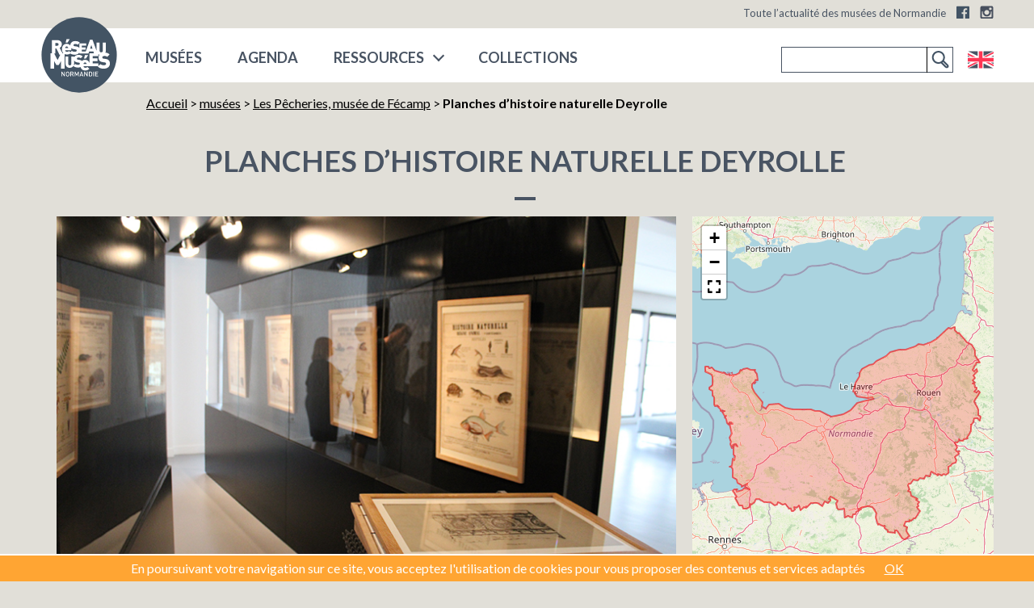

--- FILE ---
content_type: text/html; charset=utf-8
request_url: https://www.musees-normandie.fr/evenement/tunnel-des-dessins-les-planches-d-histoire-naturelle-deyrolle
body_size: 10059
content:
<!DOCTYPE html>
<!--[if lt IE 7 ]> <html dir="ltr" lang="fr" xmlns="http://www.w3.org/1999/xhtml" xml:lang="fr" class="ltr fr no-js ie ie6"> <![endif]-->
<!--[if IE 7 ]> <html dir="ltr" lang="fr" xmlns="http://www.w3.org/1999/xhtml" xml:lang="fr" class="ltr fr no-js ie ie7"> <![endif]-->
<!--[if IE 8 ]> <html dir="ltr" lang="fr" xmlns="http://www.w3.org/1999/xhtml" xml:lang="fr" class="ltr fr no-js ie ie8"> <![endif]-->
<!--[if IE 9 ]> <html dir="ltr" lang="fr" xmlns="http://www.w3.org/1999/xhtml" xml:lang="fr" class="ltr fr no-js ie ie9"> <![endif]-->
<!--[if (gt IE 9)|!(IE)]><!--> <html dir="ltr" lang="fr" xmlns="http://www.w3.org/1999/xhtml" xml:lang="fr" class="ltr fr no-js"> <!--<![endif]-->
<head><base href="https://www.musees-normandie.fr/">
<script type='text/javascript'>/*<![CDATA[*/(function(H){H.className=H.className.replace(/\bno-js\b/,'js')})(document.documentElement);/*]]>*/</script>
  <title>Planches d’histoire naturelle Deyrolle - Réseau des musées de Normandie</title>
<meta name="description" content="Exposition pr&#233;sent&#233;e du 5 septembre 2023 au 7 janvier 2024." />
<link rel="canonical" href="https://www.musees-normandie.fr/evenement/tunnel-des-dessins-les-planches-d-histoire-naturelle-deyrolle" />
  <!-- Google tag (gtag.js) - Google Analytics -->
<script async src="https://www.googletagmanager.com/gtag/js?id=G-Z59E1BVYFX"></script>
<script>
  window.dataLayer = window.dataLayer || [];
  function gtag(){dataLayer.push(arguments);}
  gtag('js', new Date());

  gtag('config', 'G-Z59E1BVYFX');
</script>
<meta http-equiv="Content-Type" content="text/html; charset=utf-8" />
<meta name="viewport" content="width=device-width, initial-scale=1" />
<meta http-equiv="X-UA-Compatible" content="IE=10">
<link rel="alternate" type="application/rss+xml" title="Syndiquer tout le site" href="spip.php?page=backend" />
<link rel='stylesheet' href='local/cache-css/d430da25b442a05d156a2058ea16ba35.css?1765270753' type='text/css' />
<script>
var mediabox_settings={"auto_detect":true,"ns":"box","tt_img":true,"sel_g":"#documents_portfolio a[type='image\/jpeg'],#documents_portfolio a[type='image\/png'],#documents_portfolio a[type='image\/gif']","sel_c":".mediabox","str_ssStart":"Diaporama","str_ssStop":"Arr\u00eater","str_cur":"{current}\/{total}","str_prev":"Pr\u00e9c\u00e9dent","str_next":"Suivant","str_close":"Fermer","str_loading":"Chargement\u2026","str_petc":"Taper \u2019Echap\u2019 pour fermer","str_dialTitDef":"Boite de dialogue","str_dialTitMed":"Affichage d\u2019un media","splash_url":"","lity":{"skin":"_simple-dark","maxWidth":"90%","maxHeight":"90%","minWidth":"400px","minHeight":"","slideshow_speed":"2500","opacite":"0.9","defaultCaptionState":"expanded"}};
</script>
<!-- insert_head_css -->



<!-- Debut CS -->
<style type="text/css">
<!--/*--><![CDATA[/*><!--*/
/* Pour info : enveloppe_mails = -1 */

/*]]>*/-->
</style>
<!-- Fin CS -->
<link rel='stylesheet' href='https://fonts.googleapis.com/css?family=Lato:400,300,700,900' type='text/css'>
<script type='text/javascript' src='local/cache-js/560e1d64678dd1bd5064af0d960a0ce2.js?1765270753'></script>










<!-- insert_head -->



<!-- Debut CS -->
<script type="text/javascript"><!--
var cs_prive=window.location.pathname.match(/\/ecrire\/$/)!=null;
jQuery.fn.cs_todo=function(){return this.not('.cs_done').addClass('cs_done');};
var cs_init = function() {
	/* optimisation : 'IF(1)' */ if(!cs_prive) jQuery("a.spip_out,a.spip_url,a.spip_glossaire",this).attr("target", "_blank"); 
}
if(typeof onAjaxLoad=='function') onAjaxLoad(cs_init);
if(window.jQuery) {
var cs_sel_jQuery='';
var cs_CookiePlugin="prive/javascript/js.cookie.js";
jQuery(document).ready(function(){
	cs_init.apply(document);
});
}
// --></script>

<!-- Fin CS -->















<!--
<script src="squelettes/js/modal-box/jquery.bpopup.min.js" type="text/javascript"></script> -->
<script id="mcjs">!function(c,h,i,m,p){m=c.createElement(h),p=c.getElementsByTagName(h)[0],m.async=1,m.src=i,p.parentNode.insertBefore(m,p)}(document,"script","https://chimpstatic.com/mcjs-connected/js/users/07ed5ac5193af6d80763502aa/14c8d0c992a69165ee835304d.js");</script>
<link rel="icon" type="image/x-icon" href="favicon.ico" />
<link rel="shortcut icon" type="image/x-icon" href="favicon.ico" />
<meta name="application-name" content="Réseau des musées normands"/>
<link rel="apple-touch-icon" sizes="180x180" href="/apple-touch-icon.png">
<link rel="icon" type="image/png" sizes="32x32" href="/favicon-32x32.png">
<link rel="icon" type="image/png" sizes="16x16" href="/favicon-16x16.png">
<link rel="manifest" href="/site.webmanifest">
<link rel="mask-icon" href="/safari-pinned-tab.svg" color="#3a546c">
<meta name="msapplication-TileColor" content="#3a546c">
<meta name="theme-color" content="#3a546c">
<meta property="fb:admins" content="100000885487593">
<script type="application/ld+json">
		{
		   "@context": "https://schema.org",
		   "@type": "WebSite",
		   "url": "https://www.musees-normandie.fr",
		   "potentialAction": {
			 "@type": "SearchAction",
			 "target": "https://www.musees-normandie.fr/spip.php?page=recherche&recherche={search_term}#bl=google-searchbox-sitelinks",
			 "query-input": "required name=search_term"
		   }
		}
	</script>
<script type="application/ld+json">
    {
        "@context" : "https://schema.org",
        "@type" : "Organization",
        "name" : "Réseau des musées normands",
        "url" : "https://www.musees-normandie.fr/",
		"logo": "https://www.musees-normandie.fr/IMG/logo/siteon0.png?1729075139",
        "sameAs" : [
            "https://www.facebook.com/ReseauDesMuseesDeNormandie/",
            "https://twitter.com/reseaudesmusees"            
        ]
    }
    </script>
<meta property="fb:app_id" content="787736481673606"/>
<meta property="og:site_name" content="Réseau des musées de Normandie"/>
<meta property="og:type" content="article" />
<meta property="og:image" content="https://www.musees-normandie.fr/local/cache-gd2/de/7b8658bfb8d75a05e7d81d897f058c.jpg?1729156553" />
<meta property="og:image:width" content="780" />
<meta property="og:image:height" content="390" />
<meta property="og:locale" content="fr_FR" />
<meta property="og:title" content="Planches d&#039;histoire naturelle Deyrolle" />
<meta property="og:description" content="Exposition pr&#233;sent&#233;e du 5 septembre 2023 au 7 janvier 2024." />
<meta property="og:url" content="https://www.musees-normandie.fr/evenement/tunnel-des-dessins-les-planches-d-histoire-naturelle-deyrolle" />
<link rel="alternate" type="application/rss+xml" title="Syndiquer cette rubrique" href="spip.php?page=backend&amp;id_rubrique=105" />

<!--seo_insere--></head>

<body class="pas_surlignable page_musee template_fiche">
<div class="page">
        
     <div class="top">
        <header class="header" id="header">
            <div class="surheader full_content">
    <p id="slogan">Toute l&#8217;actualité des musées de Normandie</p>
    <!-- sociaux -->
	<div class="sociaux">
		<ul class="sociaux-list">
			 
			<li><a href="https://www.facebook.com/ReseauDesMuseesDeNormandie/" class="facebook external" target="_blank"><span class="name">Facebook</span></a></li> 
		<li><a href="https://www.instagram.com/reseau_musees_normandie" class="instagram external" target="_blank"><span class="name">Instagram</span></a></li>
		</ul>
	</div>
	<!-- #sociaux -->
</div>           <div class="header_container">
    <div class="header_content full_content grid grid--middle grid--flush grid--portable--rev">
        <div class="grid__cell 7/12">
            
            
            <strong class="h1 spip_logo_site grid--auto"><a rel="start home" href="https://www.musees-normandie.fr/" title="Accueil - Réseau des musées de Normandie">
                <svg class="spip_logo spip_logos" xmlns="https://www.w3.org/2000/svg" viewBox="0 0 242.09 241.72"><defs><style>.cls-1{fill:#435464;}.cls-2{fill:#fff;}</style></defs><title>Réseau des musées de Normandie</title><circle class="cls-1" cx="121.05" cy="120.86" r="117.5"/><polygon class="cls-2" points="91.88 71.45 81.73 71.45 78.77 82.32 84.75 82.32 91.88 71.45"/><polygon class="cls-2" points="149.22 121.33 139.1 121.33 136.14 132.17 142.11 132.17 149.22 121.33"/><path class="cls-2" d="M213.3,137.44c-2.07-2.08-5.26-3.47-9.69-4.09l-6-.83a5.59,5.59,0,0,1-3.39-1.45,3.28,3.28,0,0,1-1-2.29c0-2.14,1.73-4.57,6-4.57,2.14,0,6.23-.21,9.35,2.91l7.61-7.62c-3.53-3.53-7.85-5.25-13.3-5.73a13.69,13.69,0,0,0,1.44-6.24V82.73H195v24.58c0,3.54-2,5.58-5.15,5.58s-5.05-2-5.05-5.58V82.73h-9.39v24.8c0,.33,0,.64,0,1L162.83,73.88h-8.07l-13.08,36h-12.3v-5.53h11.7V97.4h-11.7V92.13h13.69V85.22H121.64V99.5a9.3,9.3,0,0,0-1.27-1.6c-1.77-1.76-4.47-2.94-8.23-3.47l-5.06-.7a4.72,4.72,0,0,1-2.88-1.24,2.74,2.74,0,0,1-.82-1.94c0-1.82,1.47-3.88,5.05-3.88,1.83,0,5.29-.18,7.94,2.47l6.47-6.47c-3.59-3.58-8.12-5-14.11-5-9.53,0-15.29,5.58-15.29,13.22,0,.24,0,.45,0,.68C91,88.36,87.16,86.31,82,86.31c-8.52,0-14.56,6-14.56,16.62,0,6.41,1.74,10.41,4.3,12.89H69L60.19,99A12,12,0,0,0,67,88.11c0-6.88-5-13.46-14.28-13.46H36.15v41.17H31.39v47.64H43.1V140.64l6.76,11.78h7.49l6.76-11.78v22.82H75.82V118.37a19.78,19.78,0,0,0,7.12,1.17c4.7,0,7.72-1.11,10.4-3.16,3.87,3,8.49,3.86,14,3.86,6.16,0,11.59-2.28,14.32-6.55v3.06h21.43v-.31h7.15l2.09-6.33H165.4l1.78,5.71H153.37v30.91c-1.61-6.15-6.43-10.58-14-10.58a13.93,13.93,0,0,0-9.62,3.49s0-.07-.07-.1c-1.64-1.64-4.16-2.73-7.66-3.22l-4.69-.66a4.3,4.3,0,0,1-2.68-1.15,2.57,2.57,0,0,1-.77-1.8c0-1.7,1.37-3.61,4.7-3.61,1.69,0,4.92-.16,7.38,2.3l6-6c-3.33-3.33-7.54-4.64-13.11-4.64-7.42,0-12.33,3.67-13.75,9v-4.1H96.48v22.66c0,3.27-1.88,5.15-4.75,5.15s-4.65-1.88-4.65-5.15V125.67H78.42v22.86c0,7.72,6,12.67,13.31,12.67a13.42,13.42,0,0,0,11.41-5.74c3.88,3.79,8.63,4.85,14.44,4.85a19.2,19.2,0,0,0,8-1.61c2,8.75,8.78,10.59,14.77,10.59s9.28-1.81,12.59-5.12l-5.9-5.91A8.07,8.07,0,0,1,140.3,161c-3.68,0-5.72-2.41-5.72-5.06h18.79v.1h27.09l-1.23,1.23c5,5.13,11.15,6.51,18.7,6.51,10.39,0,19-5.47,19-15.51C217,143.67,215.94,140,213.3,137.44ZM46.43,83.88h5.82a4.24,4.24,0,1,1,0,8.46H46.43Zm7.17,53L43.25,116.5h3.18V100.93H49.9l9.43,19.16h2.8ZM77.74,97a4.9,4.9,0,0,1,8.58,0,5.75,5.75,0,0,1,.55,2.54H77.2A5.74,5.74,0,0,1,77.74,97Zm29.64,14.07c-3.36,0-7.18-.77-9.35-2.94l-4.37,4.37-4-4a8.12,8.12,0,0,1-6.71,2.72c-3.69,0-5.74-2.42-5.74-5.08H96.66v-4.41a20.75,20.75,0,0,0-.14-2.25c1.88,1.84,4.62,3,8.21,3.54l5,.71a4.62,4.62,0,0,1,2.77,1.12,3.47,3.47,0,0,1,.82,2.47C113.37,109.72,111.43,111.07,107.38,111.07Zm47.85-9.69L159.06,90l3.59,11.36Zm-37.6,50.4c-3.12,0-6.67-.71-8.69-2.73l-5,5a12.77,12.77,0,0,0,1.21-5.53V136.67a9.08,9.08,0,0,0,2.22,4.18c1.74,1.81,4.37,3,7.81,3.44l4.7.66a4.38,4.38,0,0,1,2.57,1,3.27,3.27,0,0,1,.76,2.29C123.2,150.53,121.4,151.78,117.63,151.78Zm17-2.44a5.67,5.67,0,0,1,.54-2.53,4.89,4.89,0,0,1,8.55,0,5.55,5.55,0,0,1,.55,2.53ZM198,153c-3.95,0-8.45-.9-11-3.46l-6.29,6.29V147.2H163.25v-7h14.91v-8.81H163.25v-6.71H180.7v-6.21a14,14,0,0,0,3.61,1.91,15,15,0,0,0-2.72,8.87c0,4.22,1.11,7.55,3.39,9.9s5.54,3.74,9.91,4.36l6,.83a5.45,5.45,0,0,1,3.25,1.32,4.08,4.08,0,0,1,1,2.91C205.06,151.36,202.78,153,198,153Z"/><polygon class="cls-2" points="74.3 183.44 67.55 173.18 65.52 173.18 65.52 187.79 67.73 187.79 67.73 177.51 74.49 187.79 76.52 187.79 76.52 173.18 74.3 173.18 74.3 183.44"/><path class="cls-2" d="M85.05,173.05a5.26,5.26,0,0,0-3.84,1.56c-1.43,1.44-1.41,3.06-1.41,5.87s0,4.44,1.41,5.87a5.53,5.53,0,0,0,7.7,0c1.44-1.43,1.4-3,1.4-5.87s0-4.43-1.4-5.87A5.31,5.31,0,0,0,85.05,173.05Zm2.18,12a3.08,3.08,0,0,1-4.35,0c-.72-.78-.87-1.6-.87-4.54s.15-3.75.87-4.53a3.05,3.05,0,0,1,4.35,0c.71.78.86,1.6.86,4.53S87.94,184.24,87.23,185Z"/><path class="cls-2" d="M103.79,177.45a4.18,4.18,0,0,0-4.54-4.27H93.59v14.61H95.8v-6.16h2.77l3.08,6.16h2.59l-3.37-6.47A3.83,3.83,0,0,0,103.79,177.45Zm-8,2.29v-4.57h3.29a2.29,2.29,0,1,1,0,4.57Z"/><polygon class="cls-2" points="113.51 182.27 109.24 173.18 107.02 173.18 107.02 187.79 109.24 187.79 109.24 178.02 112.69 185.14 114.33 185.14 117.7 178.02 117.7 187.79 119.92 187.79 119.92 173.18 117.7 173.18 113.51 182.27"/><path class="cls-2" d="M127.32,173.18,122,187.79h2.36l1-2.94h5.76l1,2.94h2.36l-5.36-14.61ZM126,183l2.28-6.49,2.22,6.49Z"/><polygon class="cls-2" points="145.31 183.44 138.56 173.18 136.53 173.18 136.53 187.79 138.75 187.79 138.75 177.51 145.5 187.79 147.53 187.79 147.53 173.18 145.31 173.18 145.31 183.44"/><path class="cls-2" d="M160.25,174.55a5.25,5.25,0,0,0-3.78-1.37h-5.13v14.61h5.13a5.25,5.25,0,0,0,3.78-1.37c1.58-1.59,1.48-3.93,1.48-6S161.83,176.13,160.25,174.55Zm-1.52,10.26a3.13,3.13,0,0,1-2.48,1h-2.69V175.17h2.69a3.13,3.13,0,0,1,2.48,1c.76.84.78,2.22.78,4.23S159.49,184,158.73,184.81Z"/><rect class="cls-2" x="165" y="173.18" width="2.22" height="14.61"/><polygon class="cls-2" points="171.04 187.79 180.38 187.79 180.38 185.8 173.25 185.8 173.25 181.41 179.33 181.41 179.33 179.44 173.25 179.44 173.25 175.17 180.38 175.17 180.38 173.18 171.04 173.18 171.04 187.79"/></svg><span class="none">Réseau des musées de Normandie</span></a></strong>
                <div class="nav" id="nav">
    <ul class="main-nav">
        
            <li class="nav-item  first"><a href="musees-normandie/">musées</a></li>
            
            <li class="nav-item"><a href="-agenda-des-musees-normands-">Agenda</a></li>
            <li class="nav-item nav_ressources">
                <a href="/evenement/tunnel-des-dessins-les-planches-d-histoire-naturelle-deyrolle#" title="Ressources">Ressources</a>
                    
                    
                        <ul class="sousnav">
                            
                                <li class="nav-item  first"><a href="ressources/Editions/">Éditions</a></li>
                                
                                <li class="nav-item"><a href="ressources/Ressources-pedagogiques/">Ressources pédagogiques</a></li>
                                
                                <li class="nav-item"><a href="ressources/Expositions-itinerantes/">Expositions itinérantes</a></li>
                                
                        </ul>
                                     
            </li>
			<li class="nav-item last">
                <a href="https://collections.musees-normandie.fr/" title="Collections" target="_blank">
                    COLLECTIONS
                </a> 
			</li>
            
    </ul>    
</div>
    <div class="mobile-icon">   
            <div class="bar1"></div>
            <div class="bar2"></div>
            <div class="bar3"></div><!--☰-->
    </div>            
           </div> 
        <div class="grid__cell grid--right grid--portable--left 5/12" id="search">
        <div class="formulaire_spip formulaire_recherche" id="formulaire_recherche">
<form action="spip.php?page=recherche" method="get"><div>
	<input name="page" value="recherche" type="hidden"
>
	
	<label for="recherche">Rechercher :</label>
	<input type="search" class="search text" size="10" name="recherche" id="recherche" accesskey="4" autocapitalize="off" autocorrect="off" required/><input type="submit" class="submit" value="&gt;&gt;" title="Rechercher" />
</div></form>
</div>
        <ul class="lang-bandeau">
        
        
         <li>
        <a href="https://www.musees-normandie.fr/spip.php?action=converser&amp;redirect=/evenement/tunnel-des-dessins-les-planches-d-histoire-naturelle-deyrolle&amp;var_lang=en" title="Turn in english" rel="alternate" id="lang_en" class="lang">English</a></li>
    </ul>        </div>
    </div>
</div>        </header>
    </div>

    <div class="main grid full_content fiche_evenement">
		<div class="wrapper hfeed">
			<div class="content" id="content">
	
				<p class="arbo 11/12 grid__cell grid--right 12/12--portable"><a href="https://www.musees-normandie.fr/">Accueil</a> &gt; <a href="musees-normandie/">musées</a> &gt; <a href="musees-normandie/les-pecheries-musee-de-fecamp/">Les Pêcheries, musée de Fécamp</a> &gt; <strong class="on">Planches d’histoire naturelle Deyrolle</strong></p><!--.arbo-->    
				<H1 class="large_title 12/12 grid__cell">Planches d&#8217;histoire naturelle Deyrolle</H1>  

			   
				<div class="none vevent">
					 <a class="url" href="evenement/tunnel-des-dessins-les-planches-d-histoire-naturelle-deyrolle">evenement/tunnel-des-dessins-les-planches-d-histoire-naturelle-deyrolle</a>
					 <span class="summary">Planches d&#8217;histoire naturelle Deyrolle</span>: 
					 <time class="dtstart" datetime="2023-09-05T08:00:00Z">2023-09-05 10:00:00</time>-
					 <time class="dtend" datetime="2024-01-07T15:03:00Z">2024-01-07 16:03:00</time>,
					 at the <span class="location"></span>
					<div class="description"><p>Exposition présentée du 5 septembre 2023 au 7 janvier 2024.<i>300</i></p></div>
					
						<div class="geo">GEO: <span class="latitude">(49.761640870498354)</span>,<span class="longitude">0.36825656890869146</span></div>
					
				</div>

				<div style="display:flex; flex-wrap: wrap;">
					
					

					
							

								<div class="rslides_container 8/12--desk grid__cell 12/12">
									<ul id="diaporama" class="rslides">
										 <li><div class="diapo-bloc-info">
              
            

                
                
                                
                
                
                  
                
               
               
            

            
            
        </div>
  <img src="IMG/evenementon8142.jpg?1729074614"/></li>
									</ul>
								</div>
									<div class="map_musee grid__cell 4/12--desk 12/12">

								
									                

							
					

						<div id="map-fiche-event" style="height:100%;">
							<div id="map1" class="carte_gis" style="width:100%; height:490px;"></div>

<script type="text/javascript">
var map1;
var jQgisloader;
(function (){
	if (typeof jQuery.ajax == "undefined"){jQuery(init_gis);}else {init_gis();}
	function init_gis(){
		// Charger le javascript de GIS une seule fois si plusieurs carte
		if (typeof jQgisloader=="undefined"){
			jQgisloader = jQuery.ajax({url: 'local/cache-js/jsdyn-javascript_gis_js-57d62e28.js?1765270754', dataType: 'script', cache: true});
		}
		// et initialiser la carte (des que js GIS charge et des que DOM ready)
		jQgisloader.done(function(){
			jQuery(function(){
				map1 = new L.Map.Gis('map1',{
					mapId: '1',
					callback: (typeof(callback_map1) === "function") ? callback_map1 : false,
					center: [49.07746426313434,0.6097412109375],
					zoom: 7,
					scrollWheelZoom: true,
					zoomControl: true,
					fullscreenControl: true,
					scaleControl: true,
					overviewControl:false,
					gestureHandling:true,
					gestureHandlingOptions: {
						text: {
							touch: 'Utilisez deux doigts pour déplacer la carte',
							scroll: 'Vous pouvez zoomer sur la carte à l’aide de CTRL + Molette de défilement',
							scrollMac: 'Vous pouvez zoomer sur la carte à l’aide de ⌘ + Molette de défilement'
						}
					},
					layersControl: true,
					layersControlOptions: {
						collapsed: true
					},
					noControl: false,
					utiliser_bb: false,
					affiche_points: true,
					json_points:{
						url: 'https://www.musees-normandie.fr/spip.php?page=gis_json',
						limit: 1,
						env: {"id_rubrique":"105","id_evenement":"8142","objet":"evenements"},
						titre: "",
						description: "",
						icone: ""
					},
					tooltip: false,
					cluster: false,
					clusterOptions: {
						disableClusteringAtZoom: null,
						showCoverageOnHover: false,
						spiderfyOnMaxZoom: false,
						maxClusterRadius: 80,
						singleMarkerMode: false
					},
					pathStyles: null,
					autocenterandzoom: true,
					autocenter: false,
					openId: false,
					localize_visitor: false,
					localize_visitor_zoom: 7,
					centrer_fichier: true,
					kml: ["squelettes\/json\/normandie-high.kml"],
					gpx: false,
					geojson: false,
					topojson: false,
					options: []
				});
			});
		});
	}

})()
</script>
						</div> 
					</div>
				</div>				

					<div class="grid__cell 12/12">
						<div class="intro_musee info-event clearfix event_resume">

							<span class="none"><time class="dt-start" datetime="2023-09-05T08:00:00Z">2023-09-05 10:00:00</time> <time class="dt-end" datetime="2024-01-07T15:03:00Z">2024-01-07 16:03:00</time></span>
							<p class="when"><span class="date_evenement">Du  5 septembre 2023 au 7 janvier 2024</span></p>

							<h1 class="p-name summary
								">Planches d’histoire naturelle Deyrolle
							</h1>

							<span class="p-summary mot3070">Exposition</span>

							<div class="event-infos-pratique bottom-info">
								<p class="p-location">
									<span class="ville location"><a href="musees-normandie/?selected_item=105" title="Les P&#234;cheries, mus&#233;e de F&#233;camp">Les Pêcheries, musée de Fécamp - Fécamp (76)</a>
									</span>
								</p>

								
									<ul class="reltag-list">                                   
										
										<li class="mot6"><span class="mottag">Sciences Nat.</span></li>
										
										<li class="mot2"><span class="mottag">Art</span></li>
										
									</ul>
								

								 
								<div class="infos-texte-fiche">
									<h2 class="soustitre-fiche">Tunnel des dessins</h2>
									<div class="chapo-fiche"><p>Exposition présentée du 5 septembre 2023 au 7 janvier 2024.</p></div>
									<div class="texte-fiche"><p>La Maison Deyrolle, fondée à Paris en 1831 par le passionné d’entomologie Jean-Baptiste Deyrolle (1784-1841), bientôt relayé par son fils Achille (1813-1865), développe un commerce florissant de vente de taxidermies, d’insectes et de matériel de chasse pour les collections d’histoire naturelle.</p>
<div class='spip_document_5111 spip_document spip_documents spip_document_image spip_documents_left spip_document_left'>
<figure class="spip_doc_inner">


		<img src='IMG/jpg/vignette_tunnel_des_dessins.jpg' width="780" height="520" alt='' />
</figure>
</div> 
<p>En 1866, Émile Deyrolle (1838-1917) reprend le flambeau de la Maison. Tout aussi passionné de sciences naturelles que son père et son grand-père, il développe ce qui constitue le matériel d’enseignement désormais connu de tous&nbsp;: modèles anatomiques, taxidermies et surtout planches murales colorées publiées dès 1871 sous le titre de &#171;&nbsp;Musée scolaire Deyrolle&nbsp;&#187;.</p>
<p>Destinées à différentes classes, des primaires aux universitaires, elles ont alors pour vocation d&#8217;enseigner de façon pédagogique les &#171;&nbsp;leçons de choses&nbsp;&#187; aux plus petits, mais aussi la botanique, la zoologie, l&#8217;entomologie, la géographie, l&#8217;anatomie humaine ou la minéralogie.</p>
<p>Des milliers de planches différentes sont éditées et l’État devient rapidement le principal client de la Maison en équipant toutes ses écoles de planches Deyrolle. Bientôt traduites en anglais, arabe, portugais et espagnol, elles ont accompagné des millions d’enfants aux quatre coins du globe, jusqu’à la Seconde Guerre mondiale.</p>
<p>Le récolement des Arts Graphiques du musée a permis de redécouvrir, en 2022, une vingtaine de ces planches Deyrolle&nbsp;anciennes, en relativement bon état, et portant le tampon du Dépôt Légal pour l’année 1872. Elles sont donc parmi les premières jamais publiées.</p></div>
								</div>
								<div id="shareme" data-url="https://www.musees-normandie.fr/evenement/tunnel-des-dessins-les-planches-d-histoire-naturelle-deyrolle" data-text="Partager cette page"></div>
							</div>
						</div>
					</div>
				</div>

				
					<div class="plus_info_musee">
					<div class="grid__cell 1/3 lang_parlees">
						<h3>Langues parlées&nbsp;:</h3>
						<span class="drap_fr flags" title="French">French</span>
					</div>
				

				

				
				
					<div class="grid__cell 1/3 services">
						<h3>Disponible sur place&nbsp;:</h3>
						<span>- Boutique</span>
					</div>
				

				 </div>       


				<div class="grid__cell 12/12">
					 <div class="intro_musee info-event clearfix event_resume">                     
						 <div class="horaires_fiche info_plus_fiche">
							<h2 class="soustitre-fiche">Horaires</h2>
						 <p>Ouvert tous les jours de 10h à 18h, selon les horaires d’ouverture du musée.   <br class="autobr">
(fermé le mardi du 16 septembre au 30 avril)</p></div>                     
						                      
						                      
						                      
						 <div class="contact_fiche info_plus_fiche">
							<h2 class="soustitre-fiche">Contact</h2>
							<p><a href="/evenement/tunnel-des-dessins-les-planches-d-histoire-naturelle-deyrolle#musee%23mc%23ville-fecamp.fr%23" title="musee..åt..ville-fecamp.fr" class="spip_mail">musee<span class="mcrypt"> chez </span>ville-fecamp.fr</a> / 02 35 28 31 99</p>
						 </div>                     
					</div>                
				</div>            
			</div><!--.content-->
		</div><!--.wrapper-->
	</div><!--.main-->
    <div class="footer">
    <div class="first-footer footer-block">
        <div class="first-footer-content full_content grid grid--middle ">
            <ul class="menu-liste menu-items plan-plat grid__cell 12/12--desk 8/12--lap 12/12--handheld 12/12--thumb" data-depth="0">
		<li class="menu-entree item menu-items__item menu-items__item_objet menu-items__item_article">
		<a href="le-reseau-des-musees/infos/reseau-musees-normandie" class="menu-items__lien">Qui sommes-nous&nbsp;?</a> 
		</li>
		<li class="menu-entree item menu-items__item menu-items__item_objet menu-items__item_article">
		<a href="le-reseau-des-musees/infos/article/les-actions-du-reseau" class="menu-items__lien">Les actions du Réseau</a> 
		</li>
		<li class="menu-entree item menu-items__item menu-items__item_objet menu-items__item_article">
		<a href="le-reseau-des-musees/infos/article/contacts" class="menu-items__lien">Contacts</a> 
		</li>
		<li class="menu-entree item menu-items__item menu-items__item_objet menu-items__item_rubrique">
		<a href="le-reseau-des-musees/sites-partenaires-hors-musees-normandie/" class="menu-items__lien">Sites partenaires</a> 
		</li>
		<li class="menu-entree item menu-items__item menu-items__item_objet menu-items__item_rubrique">
		<a href="le-reseau-des-musees/emplois-stages-musees-normandie/" class="menu-items__lien">Emplois &amp; Stages</a> 
		</li>
		<li class="menu-entree item menu-items__item menu-items__item_objet menu-items__item_article">
		<a href="le-reseau-des-musees/infos/article/espace-presse" class="menu-items__lien">Espace Presse</a> 
		</li>
		<li class="menu-entree item menu-items__item menu-items__item_objet menu-items__item_article">
		<a href="le-reseau-des-musees/infos/Mentions-legales" class="menu-items__lien">Mentions légales</a> 
		</li>
		<li class="menu-entree item menu-items__item menu-items__item_lien">
		<a href="plan-site-musees-normandie.html" class="menu-items__lien">Plan du site</a> 
		</li>
		
	</ul></div>
    </div>
    
        
   
    <div class="troisieme-footer footer-block">
        <div class="second-footer-content full_content grid grid--auto grid--middle">
            
            
            <ul class="partenaires grid__cell">          
                <li class="first"><a href="http://www.lafabriquedepatrimoines.fr/" title="Il est un établissement public de coopération culturelle (EPCC) pour la connaissance, la valorisation, la conservation et la restauration des patrimoines ..." target="_blank"><img src="squelettes/img/fabrique-patrimoines-normandie.png" alt="La Fabrique de patrimoines en Normandie"/></a></li>
                
                
                    <li><a href="http://www.culturecommunication.gouv.fr/Regions/Drac-Normandie" title="Drac Normandie - Minist&#232;re de la Culture et de la Communication" class="spip_out" target="_blank"><img
	src="IMG/logo/siteon6.png?1729075137"
	class="spip_logo"
	width="49"
	height="50" alt='Minist&#232;re de la Culture et de la Communication'/></a></li>
                
                    <li><a href="https://www.normandie.fr/" title="R&#233;gion Normandie" class="spip_out" target="_blank"><img
	src="IMG/logo/siteon5.png?1729075137"
	class="spip_logo"
	width="59"
	height="49" alt='R&#233;gion Normandie'/></a></li>
                
            </ul>
            
        </div>
    </div>
</div>

<div class="mobile-search">
    <div class="formulaire_spip formulaire_recherche" id="formulaire_recherche">
<form action="spip.php?page=recherche" method="get"><div>
	<input name="page" value="recherche" type="hidden"
>
	
	<label for="recherche">Rechercher :</label>
	<input type="search" class="search text" size="10" name="recherche" id="recherche" accesskey="4" autocapitalize="off" autocorrect="off" required/><input type="submit" class="submit" value="&gt;&gt;" title="Rechercher" />
</div></form>
</div>
</div>
</div><!--.page-->
<script type='text/javascript' src='plugins/auto/cookiechoices/v1.2.0/js/cookiechoices.js'></script>
<script type='text/javascript' src='local/cache-js/jsdyn-cookiechoices_call_js-5938476f.js?1765270754'></script>
</body>
</html>


--- FILE ---
content_type: text/html; charset=utf-8
request_url: https://www.musees-normandie.fr/?url=https%3A%2F%2Fwww.musees-normandie.fr%2Fevenement%2Ftunnel-des-dessins-les-planches-d-histoire-naturelle-deyrolle&type=googlePlus
body_size: 12070
content:
<!DOCTYPE html>
<!--[if lt IE 7 ]> <html dir="ltr" lang="fr" xmlns="http://www.w3.org/1999/xhtml" xml:lang="fr" class="ltr fr no-js ie ie6"> <![endif]-->
<!--[if IE 7 ]> <html dir="ltr" lang="fr" xmlns="http://www.w3.org/1999/xhtml" xml:lang="fr" class="ltr fr no-js ie ie7"> <![endif]-->
<!--[if IE 8 ]> <html dir="ltr" lang="fr" xmlns="http://www.w3.org/1999/xhtml" xml:lang="fr" class="ltr fr no-js ie ie8"> <![endif]-->
<!--[if IE 9 ]> <html dir="ltr" lang="fr" xmlns="http://www.w3.org/1999/xhtml" xml:lang="fr" class="ltr fr no-js ie ie9"> <![endif]-->
<!--[if (gt IE 9)|!(IE)]><!--> <html dir="ltr" lang="fr" xmlns="http://www.w3.org/1999/xhtml" xml:lang="fr" class="ltr fr no-js"> <!--<![endif]-->
<head><script type='text/javascript'>/*<![CDATA[*/(function(H){H.className=H.className.replace(/\bno-js\b/,'js')})(document.documentElement);/*]]>*/</script>
	<title>R&#233;seau des mus&#233;es de Normandie - Toute l&#039;actualit&#233; des mus&#233;es de Normandie</title>
<meta name="description" content="Le R&#233;seau des mus&#233;es rassemble les mus&#233;es de Normandie qui adh&#232;rent pour mieux se conna&#238;tre, coop&#233;rer et mutualiser certains outils. La Fabrique (&#8230;)" />
	<!-- Google tag (gtag.js) - Google Analytics -->
<script async src="https://www.googletagmanager.com/gtag/js?id=G-Z59E1BVYFX"></script>
<script>
  window.dataLayer = window.dataLayer || [];
  function gtag(){dataLayer.push(arguments);}
  gtag('js', new Date());

  gtag('config', 'G-Z59E1BVYFX');
</script>
<meta http-equiv="Content-Type" content="text/html; charset=utf-8" />
<meta name="viewport" content="width=device-width, initial-scale=1" />
<meta http-equiv="X-UA-Compatible" content="IE=10">
<link rel="alternate" type="application/rss+xml" title="Syndiquer tout le site" href="spip.php?page=backend" />
<link rel='stylesheet' href='local/cache-css/d430da25b442a05d156a2058ea16ba35.css?1765270753' type='text/css' />
<script>
var mediabox_settings={"auto_detect":true,"ns":"box","tt_img":true,"sel_g":"#documents_portfolio a[type='image\/jpeg'],#documents_portfolio a[type='image\/png'],#documents_portfolio a[type='image\/gif']","sel_c":".mediabox","str_ssStart":"Diaporama","str_ssStop":"Arr\u00eater","str_cur":"{current}\/{total}","str_prev":"Pr\u00e9c\u00e9dent","str_next":"Suivant","str_close":"Fermer","str_loading":"Chargement\u2026","str_petc":"Taper \u2019Echap\u2019 pour fermer","str_dialTitDef":"Boite de dialogue","str_dialTitMed":"Affichage d\u2019un media","splash_url":"","lity":{"skin":"_simple-dark","maxWidth":"90%","maxHeight":"90%","minWidth":"400px","minHeight":"","slideshow_speed":"2500","opacite":"0.9","defaultCaptionState":"expanded"}};
</script>
<!-- insert_head_css -->



<!-- Debut CS -->
<style type="text/css">
<!--/*--><![CDATA[/*><!--*/
/* Pour info : enveloppe_mails = -1 */

/*]]>*/-->
</style>
<!-- Fin CS -->
<link rel='stylesheet' href='https://fonts.googleapis.com/css?family=Lato:400,300,700,900' type='text/css'>
<script type='text/javascript' src='local/cache-js/560e1d64678dd1bd5064af0d960a0ce2.js?1765270753'></script>










<!-- insert_head -->



<!-- Debut CS -->
<script type="text/javascript"><!--
var cs_prive=window.location.pathname.match(/\/ecrire\/$/)!=null;
jQuery.fn.cs_todo=function(){return this.not('.cs_done').addClass('cs_done');};
var cs_init = function() {
	/* optimisation : 'IF(1)' */ if(!cs_prive) jQuery("a.spip_out,a.spip_url,a.spip_glossaire",this).attr("target", "_blank"); 
}
if(typeof onAjaxLoad=='function') onAjaxLoad(cs_init);
if(window.jQuery) {
var cs_sel_jQuery='';
var cs_CookiePlugin="prive/javascript/js.cookie.js";
jQuery(document).ready(function(){
	cs_init.apply(document);
});
}
// --></script>

<!-- Fin CS -->















<!--
<script src="squelettes/js/modal-box/jquery.bpopup.min.js" type="text/javascript"></script> -->
<script id="mcjs">!function(c,h,i,m,p){m=c.createElement(h),p=c.getElementsByTagName(h)[0],m.async=1,m.src=i,p.parentNode.insertBefore(m,p)}(document,"script","https://chimpstatic.com/mcjs-connected/js/users/07ed5ac5193af6d80763502aa/14c8d0c992a69165ee835304d.js");</script>
<link rel="icon" type="image/x-icon" href="favicon.ico" />
<link rel="shortcut icon" type="image/x-icon" href="favicon.ico" />
<meta name="application-name" content="Réseau des musées normands"/>
<link rel="apple-touch-icon" sizes="180x180" href="/apple-touch-icon.png">
<link rel="icon" type="image/png" sizes="32x32" href="/favicon-32x32.png">
<link rel="icon" type="image/png" sizes="16x16" href="/favicon-16x16.png">
<link rel="manifest" href="/site.webmanifest">
<link rel="mask-icon" href="/safari-pinned-tab.svg" color="#3a546c">
<meta name="msapplication-TileColor" content="#3a546c">
<meta name="theme-color" content="#3a546c">
<meta property="fb:admins" content="100000885487593">
<script type="application/ld+json">
		{
		   "@context": "https://schema.org",
		   "@type": "WebSite",
		   "url": "https://www.musees-normandie.fr",
		   "potentialAction": {
			 "@type": "SearchAction",
			 "target": "https://www.musees-normandie.fr/spip.php?page=recherche&recherche={search_term}#bl=google-searchbox-sitelinks",
			 "query-input": "required name=search_term"
		   }
		}
	</script>
<script type="application/ld+json">
    {
        "@context" : "https://schema.org",
        "@type" : "Organization",
        "name" : "Réseau des musées normands",
        "url" : "https://www.musees-normandie.fr/",
		"logo": "https://www.musees-normandie.fr/IMG/logo/siteon0.png?1729075139",
        "sameAs" : [
            "https://www.facebook.com/ReseauDesMuseesDeNormandie/",
            "https://twitter.com/reseaudesmusees"            
        ]
    }
    </script>
<meta property="fb:app_id" content="787736481673606"/>
<meta property="og:site_name" content="Réseau des musées de Normandie"/>
<meta property="og:type" content="website" />
<meta property="og:image" content="https://www.musees-normandie.fr/IMG/logo/siteon0.png?1729075139" />
<meta property="og:image:width" content="2000" />
<meta property="og:image:height" content="1000" />
<meta property="og:locale" content="fr_FR" />
<meta property="og:title" content="R&#233;seau des mus&#233;es de Normandie" />
<meta property="og:description" content="Le R&#233;seau des mus&#233;es rassemble les mus&#233;es de Normandie qui adh&#232;rent pour mieux se conna&#238;tre, coop&#233;rer et mutualiser certains outils. La Fabrique (&#8230;)" />
<meta property="og:url" content="https://www.musees-normandie.fr/?url=https%3A%2F%2Fwww.musees-normandie.fr%2Fevenement%2Ftunnel-des-dessins-les-planches-d-histoire-naturelle-deyrolle&amp;type=googlePlus" />

<!--seo_insere--></head>
<body class="pas_surlignable page_sommaire lang_fr">
<div class="page">

    <div class="top">
        <header class="header" id="header">
            <div class="surheader full_content">
    <p id="slogan">Toute l&#8217;actualité des musées de Normandie</p>
    <!-- sociaux -->
	<div class="sociaux">
		<ul class="sociaux-list">
			 
			<li><a href="https://www.facebook.com/ReseauDesMuseesDeNormandie/" class="facebook external" target="_blank"><span class="name">Facebook</span></a></li> 
		<li><a href="https://www.instagram.com/reseau_musees_normandie" class="instagram external" target="_blank"><span class="name">Instagram</span></a></li>
		</ul>
	</div>
	<!-- #sociaux -->
</div>	        <div class="header_container">
    <div class="header_content full_content grid grid--middle grid--flush grid--portable--rev">
        <div class="grid__cell 7/12">
             
            <h1 class="spip_logo_site">
                <svg class="spip_logo spip_logos" xmlns="https://www.w3.org/2000/svg" viewBox="0 0 242.09 241.72"><defs><style>.cls-1{fill:#435464;}.cls-2{fill:#fff;}</style></defs><title>Réseau des musées de Normandie</title><circle class="cls-1" cx="121.05" cy="120.86" r="117.5"/><polygon class="cls-2" points="91.88 71.45 81.73 71.45 78.77 82.32 84.75 82.32 91.88 71.45"/><polygon class="cls-2" points="149.22 121.33 139.1 121.33 136.14 132.17 142.11 132.17 149.22 121.33"/><path class="cls-2" d="M213.3,137.44c-2.07-2.08-5.26-3.47-9.69-4.09l-6-.83a5.59,5.59,0,0,1-3.39-1.45,3.28,3.28,0,0,1-1-2.29c0-2.14,1.73-4.57,6-4.57,2.14,0,6.23-.21,9.35,2.91l7.61-7.62c-3.53-3.53-7.85-5.25-13.3-5.73a13.69,13.69,0,0,0,1.44-6.24V82.73H195v24.58c0,3.54-2,5.58-5.15,5.58s-5.05-2-5.05-5.58V82.73h-9.39v24.8c0,.33,0,.64,0,1L162.83,73.88h-8.07l-13.08,36h-12.3v-5.53h11.7V97.4h-11.7V92.13h13.69V85.22H121.64V99.5a9.3,9.3,0,0,0-1.27-1.6c-1.77-1.76-4.47-2.94-8.23-3.47l-5.06-.7a4.72,4.72,0,0,1-2.88-1.24,2.74,2.74,0,0,1-.82-1.94c0-1.82,1.47-3.88,5.05-3.88,1.83,0,5.29-.18,7.94,2.47l6.47-6.47c-3.59-3.58-8.12-5-14.11-5-9.53,0-15.29,5.58-15.29,13.22,0,.24,0,.45,0,.68C91,88.36,87.16,86.31,82,86.31c-8.52,0-14.56,6-14.56,16.62,0,6.41,1.74,10.41,4.3,12.89H69L60.19,99A12,12,0,0,0,67,88.11c0-6.88-5-13.46-14.28-13.46H36.15v41.17H31.39v47.64H43.1V140.64l6.76,11.78h7.49l6.76-11.78v22.82H75.82V118.37a19.78,19.78,0,0,0,7.12,1.17c4.7,0,7.72-1.11,10.4-3.16,3.87,3,8.49,3.86,14,3.86,6.16,0,11.59-2.28,14.32-6.55v3.06h21.43v-.31h7.15l2.09-6.33H165.4l1.78,5.71H153.37v30.91c-1.61-6.15-6.43-10.58-14-10.58a13.93,13.93,0,0,0-9.62,3.49s0-.07-.07-.1c-1.64-1.64-4.16-2.73-7.66-3.22l-4.69-.66a4.3,4.3,0,0,1-2.68-1.15,2.57,2.57,0,0,1-.77-1.8c0-1.7,1.37-3.61,4.7-3.61,1.69,0,4.92-.16,7.38,2.3l6-6c-3.33-3.33-7.54-4.64-13.11-4.64-7.42,0-12.33,3.67-13.75,9v-4.1H96.48v22.66c0,3.27-1.88,5.15-4.75,5.15s-4.65-1.88-4.65-5.15V125.67H78.42v22.86c0,7.72,6,12.67,13.31,12.67a13.42,13.42,0,0,0,11.41-5.74c3.88,3.79,8.63,4.85,14.44,4.85a19.2,19.2,0,0,0,8-1.61c2,8.75,8.78,10.59,14.77,10.59s9.28-1.81,12.59-5.12l-5.9-5.91A8.07,8.07,0,0,1,140.3,161c-3.68,0-5.72-2.41-5.72-5.06h18.79v.1h27.09l-1.23,1.23c5,5.13,11.15,6.51,18.7,6.51,10.39,0,19-5.47,19-15.51C217,143.67,215.94,140,213.3,137.44ZM46.43,83.88h5.82a4.24,4.24,0,1,1,0,8.46H46.43Zm7.17,53L43.25,116.5h3.18V100.93H49.9l9.43,19.16h2.8ZM77.74,97a4.9,4.9,0,0,1,8.58,0,5.75,5.75,0,0,1,.55,2.54H77.2A5.74,5.74,0,0,1,77.74,97Zm29.64,14.07c-3.36,0-7.18-.77-9.35-2.94l-4.37,4.37-4-4a8.12,8.12,0,0,1-6.71,2.72c-3.69,0-5.74-2.42-5.74-5.08H96.66v-4.41a20.75,20.75,0,0,0-.14-2.25c1.88,1.84,4.62,3,8.21,3.54l5,.71a4.62,4.62,0,0,1,2.77,1.12,3.47,3.47,0,0,1,.82,2.47C113.37,109.72,111.43,111.07,107.38,111.07Zm47.85-9.69L159.06,90l3.59,11.36Zm-37.6,50.4c-3.12,0-6.67-.71-8.69-2.73l-5,5a12.77,12.77,0,0,0,1.21-5.53V136.67a9.08,9.08,0,0,0,2.22,4.18c1.74,1.81,4.37,3,7.81,3.44l4.7.66a4.38,4.38,0,0,1,2.57,1,3.27,3.27,0,0,1,.76,2.29C123.2,150.53,121.4,151.78,117.63,151.78Zm17-2.44a5.67,5.67,0,0,1,.54-2.53,4.89,4.89,0,0,1,8.55,0,5.55,5.55,0,0,1,.55,2.53ZM198,153c-3.95,0-8.45-.9-11-3.46l-6.29,6.29V147.2H163.25v-7h14.91v-8.81H163.25v-6.71H180.7v-6.21a14,14,0,0,0,3.61,1.91,15,15,0,0,0-2.72,8.87c0,4.22,1.11,7.55,3.39,9.9s5.54,3.74,9.91,4.36l6,.83a5.45,5.45,0,0,1,3.25,1.32,4.08,4.08,0,0,1,1,2.91C205.06,151.36,202.78,153,198,153Z"/><polygon class="cls-2" points="74.3 183.44 67.55 173.18 65.52 173.18 65.52 187.79 67.73 187.79 67.73 177.51 74.49 187.79 76.52 187.79 76.52 173.18 74.3 173.18 74.3 183.44"/><path class="cls-2" d="M85.05,173.05a5.26,5.26,0,0,0-3.84,1.56c-1.43,1.44-1.41,3.06-1.41,5.87s0,4.44,1.41,5.87a5.53,5.53,0,0,0,7.7,0c1.44-1.43,1.4-3,1.4-5.87s0-4.43-1.4-5.87A5.31,5.31,0,0,0,85.05,173.05Zm2.18,12a3.08,3.08,0,0,1-4.35,0c-.72-.78-.87-1.6-.87-4.54s.15-3.75.87-4.53a3.05,3.05,0,0,1,4.35,0c.71.78.86,1.6.86,4.53S87.94,184.24,87.23,185Z"/><path class="cls-2" d="M103.79,177.45a4.18,4.18,0,0,0-4.54-4.27H93.59v14.61H95.8v-6.16h2.77l3.08,6.16h2.59l-3.37-6.47A3.83,3.83,0,0,0,103.79,177.45Zm-8,2.29v-4.57h3.29a2.29,2.29,0,1,1,0,4.57Z"/><polygon class="cls-2" points="113.51 182.27 109.24 173.18 107.02 173.18 107.02 187.79 109.24 187.79 109.24 178.02 112.69 185.14 114.33 185.14 117.7 178.02 117.7 187.79 119.92 187.79 119.92 173.18 117.7 173.18 113.51 182.27"/><path class="cls-2" d="M127.32,173.18,122,187.79h2.36l1-2.94h5.76l1,2.94h2.36l-5.36-14.61ZM126,183l2.28-6.49,2.22,6.49Z"/><polygon class="cls-2" points="145.31 183.44 138.56 173.18 136.53 173.18 136.53 187.79 138.75 187.79 138.75 177.51 145.5 187.79 147.53 187.79 147.53 173.18 145.31 173.18 145.31 183.44"/><path class="cls-2" d="M160.25,174.55a5.25,5.25,0,0,0-3.78-1.37h-5.13v14.61h5.13a5.25,5.25,0,0,0,3.78-1.37c1.58-1.59,1.48-3.93,1.48-6S161.83,176.13,160.25,174.55Zm-1.52,10.26a3.13,3.13,0,0,1-2.48,1h-2.69V175.17h2.69a3.13,3.13,0,0,1,2.48,1c.76.84.78,2.22.78,4.23S159.49,184,158.73,184.81Z"/><rect class="cls-2" x="165" y="173.18" width="2.22" height="14.61"/><polygon class="cls-2" points="171.04 187.79 180.38 187.79 180.38 185.8 173.25 185.8 173.25 181.41 179.33 181.41 179.33 179.44 173.25 179.44 173.25 175.17 180.38 175.17 180.38 173.18 171.04 173.18 171.04 187.79"/></svg><span class="none">Réseau des musées de Normandie</span></h1>
           
                <div class="nav" id="nav">
    <ul class="main-nav">
        
            <li class="nav-item  first"><a href="musees-normandie/">musées</a></li>
            
            <li class="nav-item"><a href="-agenda-des-musees-normands-">Agenda</a></li>
            <li class="nav-item nav_ressources">
                <a href="#" title="Ressources">Ressources</a>
                    
                    
                        <ul class="sousnav">
                            
                                <li class="nav-item  first"><a href="ressources/Editions/">Éditions</a></li>
                                
                                <li class="nav-item"><a href="ressources/Ressources-pedagogiques/">Ressources pédagogiques</a></li>
                                
                                <li class="nav-item"><a href="ressources/Expositions-itinerantes/">Expositions itinérantes</a></li>
                                
                        </ul>
                                     
            </li>
			<li class="nav-item last">
                <a href="https://collections.musees-normandie.fr/" title="Collections" target="_blank">
                    COLLECTIONS
                </a> 
			</li>
            
    </ul>    
</div>
    <div class="mobile-icon">   
            <div class="bar1"></div>
            <div class="bar2"></div>
            <div class="bar3"></div><!--☰-->
    </div>            
           </div> 
        <div class="grid__cell grid--right grid--portable--left 5/12" id="search">
        <div class="formulaire_spip formulaire_recherche" id="formulaire_recherche">
<form action="spip.php?page=recherche" method="get"><div>
	<input name="page" value="recherche" type="hidden"
>
	
	<label for="recherche">Rechercher :</label>
	<input type="search" class="search text" size="10" name="recherche" id="recherche" accesskey="4" autocapitalize="off" autocorrect="off" required/><input type="submit" class="submit" value="&gt;&gt;" title="Rechercher" />
</div></form>
</div>
        <ul class="lang-bandeau">
        
        
         <li>
        <a href="https://www.musees-normandie.fr/spip.php?action=converser&amp;redirect=./&amp;url=https%3A%2F%2Fwww.musees-normandie.fr%2Fevenement%2Ftunnel-des-dessins-les-planches-d-histoire-naturelle-deyrolle&amp;type=googlePlus&amp;var_lang=en" title="Turn in english" rel="alternate" id="lang_en" class="lang">English</a></li>
    </ul>        </div>
    </div>
</div>
        </header>
    </div>
	
	<div class="main grid full_content">
		<div class="wrapper hfeed">
		<div class="content" id="content">
            
            <div class="chapo"><p>Le Réseau des musées rassemble les musées de Normandie qui adhèrent pour mieux se connaître, coopérer et mutualiser certains outils. La Fabrique de patrimoines en Normandie coordonne ce réseau créé en 2003, pilote les projets collectifs et assure le fonctionnement des outils mutualisés.</p></div>
            
            
            
            
            <div class="rslides_container 8/12 grid__cell">
              <ul id="diaporama" class="rslides">                
                    
                        <li class="h-event">
                            <a href="https://www.musees-normandie.fr/evenement/toucher-l-art" class="no-hover spip_out" title="Toucher l&#039;art">
        
        <div class="diapo-bloc-info">
             <h3 class="p-name">Toucher l’art </h3> 
            
 
            <div class="diapo-bloc-info-quand">
                <span class="p-summary">Exposition</span>
                
                                
                
                
                 <span class="when">Du 2 décembre 2025 au 3 mai 2026</span> 
                
               
               
            
 
            </div>
            
            <span class="p-location">Musée d’art et d’histoire de Lisieux - Lisieux (14)</span>
        </div>
  <img src="IMG/logo/diaporamalisieux.jpg?1767951292" alt="Toucher l&#039;art "/>
 </a>
                        </li>
                    
                        <li class="h-event">
                            <a href="https://www.musees-normandie.fr/evenement/la-galerie-des-petits-le-textile" class="no-hover spip_out" title="La Galerie Des Petits - Le Textile">
        
        <div class="diapo-bloc-info">
             <h3 class="p-name">La Galerie Des Petits - Le Textile</h3> 
            
 
            <div class="diapo-bloc-info-quand">
                <span class="p-summary">Exposition</span>
                
                                
                
                
                 <span class="when">Du 6 décembre 2025 au 25 avril 2026</span> 
                
               
               
            
 
            </div>
            
            <span class="p-location">Musée de Louviers - Louviers (27)</span>
        </div>
  <img src="IMG/logo/diaporama_louviers.png?1764255252" alt="La Galerie Des Petits - Le Textile"/>
 </a>
                        </li>
                    
                        <li class="h-event">
                            <a href="https://www.musees-normandie.fr/evenement/les-reflets-de-leopoldine-olivier-desvaux" class="no-hover spip_out" title="Les reflets de L&#233;opoldine - Olivier Desvaux">
        
        <div class="diapo-bloc-info">
             <h3 class="p-name">Les reflets de Léopoldine - Olivier Desvaux </h3> 
            
 
            <div class="diapo-bloc-info-quand">
                <span class="p-summary">Exposition</span>
                
                                
                
                
                 <span class="when">Du 19 décembre 2025 au 4 mai 2026</span> 
                
               
               
            
 
            </div>
            
            <span class="p-location">Musée Victor Hugo - Villequier (76)</span>
        </div>
  <img src="IMG/logo/diaporamavillequier.png?1767951822" alt="Les reflets de L&#233;opoldine - Olivier Desvaux "/>
 </a>
                        </li>
                                      
                </ul>
            </div>
            
                
            
            
                        
            <div class="grid__cell 4/12--desk 12/12--portable quicklinks-grid">
                <div id="quicklinks">
                    <div class="quicklinks-content">
                        <h3>J'irais <br/>bien voir...</h3>
                        
                        
                                           
                            
                            
                            
                            
                            
                                 
                                                        
                            
                                           
                             
                             
                            
                            
                            
                                 
                                                        
                            
                                           
                             
                             
                            
                            
                            
                                 
                                                        
                            
                                           
                             
                             
                            
                            
                            
                                 
                                                        
                            
                                           
                             
                             
                            
                            
                            
                                 
                                                        
                            
                                           
                             
                             
                            
                            
                            
                                 
                                                        
                            
                                           
                             
                             
                            
                            
                            
                                 
                                                        
                            
                                           
                             
                             
                            
                            
                            
                                 
                                                        
                            
                                           
                             
                            
                            
                            
                            
                                 
                                                        
                            
                                           
                             
                             
                            
                            
                            
                                 
                                                        
                            
                                           
                             
                             
                            
                            
                            
                                 
                                                        
                            
                                           
                             
                            
                            
                            
                            
                                 
                                                        
                            
                                           
                             
                             
                            
                            
                            
                                 
                                                        
                            
                                           
                             
                             
                            
                            
                            
                                 
                                                        
                            
                                           
                             
                             
                            
                            
                            
                                 
                                                        
                            
                                           
                             
                             
                             
                            
                            
                                 
                                                        
                            
                                           
                             
                             
                            
                            
                            
                                 
                                                        
                            
                                           
                             
                             
                            
                            
                            
                                 
                                                        
                            
                                           
                            
                             
                            
                            
                            
                                 
                                                        
                            
                                           
                            
                             
                            
                            
                            
                                 
                                                        
                            
                                           
                             
                             
                            
                            
                            
                                 
                                                        
                            
                                           
                             
                             
                            
                            
                            
                                 
                                                        
                            
                                           
                             
                             
                            
                            
                            
                                 
                                                        
                            
                                           
                             
                             
                            
                            
                            
                                 
                                                        
                            
                                           
                             
                             
                            
                            
                            
                                 
                                                        
                            
                                           
                             
                             
                             
                            
                            
                                 
                                                        
                            
                                           
                             
                             
                            
                            
                            
                                 
                                                        
                            
                                           
                             
                             
                            
                            
                            
                                 
                                                        
                            
                                           
                             
                            
                             
                            
                            
                                 
                                                        
                            
                                           
                             
                             
                             
                            
                            
                                 
                                                        
                            
                                           
                             
                             
                            
                            
                            
                                 
                                                        
                            
                                           
                             
                             
                             
                            
                            
                                 
                                                        
                            
                        
                            <ul class="default-quicklinks">
                            <li class="quoi questions"><span>Quoi ?</span>
                                <ul class="sub-quicklinks">

                                    
                                        <li><a href="-agenda-des-musees-normands-?mot_selected=3068" rel="nofollow" class="quicklinks-choices" data-idmot="3068" >Atelier - Stage</a></li>
                                    
                                        <li><a href="-agenda-des-musees-normands-?mot_selected=3111" rel="nofollow" class="quicklinks-choices" data-idmot="3111" >Balade</a></li>
                                    
                                        <li><a href="-agenda-des-musees-normands-?mot_selected=3110" rel="nofollow" class="quicklinks-choices" data-idmot="3110" >Événement</a></li>
                                    
                                        <li><a href="-agenda-des-musees-normands-?mot_selected=3070" rel="nofollow" class="quicklinks-choices" data-idmot="3070" >Exposition</a></li>
                                    
                                        <li><a href="-agenda-des-musees-normands-?mot_selected=3072" rel="nofollow" class="quicklinks-choices" data-idmot="3072" >Visite guidée</a></li>
                                    
                                    
                                </ul>    
                            </li>
                            <li class="ou questions"><span>Où ?</span>
                                <ul class="sub-quicklinks">
                                    
                                    
                                        <li><a href="-agenda-des-musees-normands-?mot_selected=8" rel="nofollow" class="quicklinks-choices" data-idmot="8" >Calvados</a></li>
                                    
                                        <li><a href="-agenda-des-musees-normands-?mot_selected=9" rel="nofollow" class="quicklinks-choices" data-idmot="9" >Eure</a></li>
                                    
                                        <li><a href="-agenda-des-musees-normands-?mot_selected=10" rel="nofollow" class="quicklinks-choices" data-idmot="10" >Manche</a></li>
                                    
                                        <li><a href="-agenda-des-musees-normands-?mot_selected=12" rel="nofollow" class="quicklinks-choices" data-idmot="12" >Seine-Maritime</a></li>
                                    
                                    
                                </ul> 
                            </li>
                            <li class="quand questions"><span>Quand ?</span>
                                <ul class="sub-quicklinks">
                                    <li><a data-idmot="aujourdhui" class="quicklinks-choices" rel="nofollow" href="-agenda-des-musees-normands-?mot_selected=aujourdhui">Aujourd'hui</a></li>

                                    <li><a data-idmot="cette_semaine" class="quicklinks-choices" rel="nofollow" href="-agenda-des-musees-normands-?mot_selected=cette_semaine">Cette semaine</a></li>

                                   <li><a data-idmot="weekend" class="quicklinks-choices" rel="nofollow" href="-agenda-des-musees-normands-?mot_selected=weekend">Ce week-end</a></li>

                                   <li><a data-idmot="prochaine_semaine" class="quicklinks-choices" rel="nofollow" href="-agenda-des-musees-normands-?mot_selected=prochaine_semaine">La semaine prochaine</a></li>

                                   <li><a data-idmot="mois" class="quicklinks-choices" rel="nofollow" href="-agenda-des-musees-normands-?mot_selected=mois">Ce mois-ci</a></li>
                                </ul> 
                            </li>
                        </ul>
                    </div>
                </div>

                
				    <a href="https://collections.musees-normandie.fr/" class="museobase spip_out" target="_blank" title="Collections des musées de Normandie sur collections.musees-normandie.fr"><img src="squelettes/img/explorez-collections-2018-fr.svg" alt="Explorez les collections sur collections.musees-normandie.fr"/></a>
                
				
            </div>
            
            
            
            <H2 class="large_title 12/12 grid__cell">En ce moment en Normandie</H2>
            
             
                <ul class="grid 12/12 grille_resume_event">    
                            
                        <li class="grid__cell 1/3--desk 1/2--lap 1/2--handheld event_resume event_musee vevent" data-urlopen="-agenda-des-musees-normands-?selected_item=11330">
                            <article>
    
            
            <div class="none" itemscope itemtype="https://schema.org/Event">
                <span itemprop="image">
                    <span itemprop="url">https://www.musees-normandie.fr/IMG/logo/les_reflets_-_webrs_800_x_600.jpg?1767867695</span>
                </span>
                 <a class="url" href="https://www.musees-normandie.fr/evenement/les-reflets-de-leopoldine-olivier-desvaux" itemprop="url">
                  https://www.musees-normandie.fr/evenement/les-reflets-de-leopoldine-olivier-desvaux
                 </a>
                 <span class="summary" itemprop="name">Les reflets de Léopoldine - Olivier Desvaux</span>
                
                 <meta itemprop="eventStatus" content="https://schema.org/EventScheduled">
                
                
                
                 <div class="event-date">
                    <time class="dtstart" datetime="2025-12-19T09:00:00Z"  itemprop="startDate">2025-12-19 10:00:00</time>-
                    <time class="dtend" datetime="2026-05-04T15:30:00Z"  itemprop="endDate">2026-05-04 17:30:00</time>
                </div>,
                 à 
                
                <div class="location" itemprop="location" itemscope itemtype="https://schema.org/Place">
                    <span itemprop="name">Musée Victor Hugo</span> - 
                    <h2 itemprop="address" itemscope itemtype="https://schema.org/PostalAddress">
                        <span itemprop="addressLocality">Villequier</span>
                        <span itemprop="addressRegion">Seine-Maritime</span>
                    </h2> 
					
					<div itemprop="geo" itemscope itemtype="http://schema.org/GeoCoordinates">						
						<meta itemprop="latitude" content="49.512141697871954" />
						<meta itemprop="longitude" content="0.6736850738525392" />
					</div>
				
                    <h2 itemprop="hasMap"><a itemprop="map" itemtype="https://schema.org/Map" href="https://www.musees-normandie.fr/musees-normandie/musee-victor-hugo/">Voir la carte</a></h2>
                </div>
				
				
                
            </div>
    
			

			
			
			
			
			
			
				
			

			
			
			

<style>
    img.lazyloading{
        object-fit: cover;
        aspect-ratio: 275/192;
        width: 275px;
        display: block;
    }
</style>

            <a href="evenement/les-reflets-de-leopoldine-olivier-desvaux" class="no-hover link-fiche-objet link-picture" title="Les reflets de L&#233;opoldine - Olivier Desvaux" data-class-popin="fiche-evenement" data-lw="spip.php?page=popin-fiche-evenement&amp;id_evenement=11330">
                
                
                 
					<img src="local/cache-gd2/2e/aa315f9eba82dd6f064c21bba7adf8.jpg?1767867715"/> 
                
                
            </a>
            
            <div class="info-event">
                
                <span class="none motaujourdhui motweekend motcette_semaine motmois motprochaine_semaine"><time class="dt-start" datetime="2025-12-19T09:00:00Z">2025-12-19 10:00:00</time> <time class="dt-end" datetime="2026-05-04T15:30:00Z">2026-05-04 17:30:00</time></span>
                
                
                
                 
                    <p class="when"><span class="date_evenement">Du  19 décembre 2025 au 4 mai 2026</span></p>
                
                
               
                
                <h1 class="p-name summary
                        mot3077 mot3075 mot3079 mot3076 mot3074"><a href="evenement/les-reflets-de-leopoldine-olivier-desvaux" class="no-hover link-fiche-objet" title="Les reflets de L&#233;opoldine - Olivier Desvaux" data-class-popin="fiche-evenement" data-lw="spip.php?page=popin-fiche-evenement&amp;id_evenement=11330">Les reflets de Léopoldine - Olivier Desvaux</a>
                </h1>
                
                <span class="p-summary mot3070">Exposition</span>

                <div class="event-infos-pratique bottom-info">
                     <p class="p-location">                         
                            <span class="ville mot3016 mot12  motmusee107 location">Musée Victor Hugo - Villequier (76)
                        </span>
                        </p>

                        
                            <ul class="reltag-list">                                   
                                <li class="mot2"><a href="-agenda-des-musees-normands-?mot_selected=2" rel="tag" class="mottag">Art</a></li><li class="mot5"><a href="-agenda-des-musees-normands-?mot_selected=5" rel="tag" class="mottag">Littérature</a></li>
                            </ul>
                        
                        
        
                </div>
                
                <a href="evenement/les-reflets-de-leopoldine-olivier-desvaux" class="texthidden more link-fiche-objet" title="Les reflets de L&#233;opoldine - Olivier Desvaux" data-class-popin="fiche-evenement" data-lw="spip.php?page=popin-fiche-evenement&amp;id_evenement=11330">Lire le descriptif de l'exposition</a>
            </div>
        </article>                        </li>
                            
                        <li class="grid__cell 1/3--desk 1/2--lap 1/2--handheld event_resume event_musee vevent" data-urlopen="-agenda-des-musees-normands-?selected_item=11265">
                            <article>
    
            
            <div class="none" itemscope itemtype="https://schema.org/Event">
                <span itemprop="image">
                    <span itemprop="url">https://www.musees-normandie.fr/IMG/logo/image_chasuble.jpg?1764087621</span>
                </span>
                 <a class="url" href="https://www.musees-normandie.fr/evenement/la-galerie-des-petits-le-textile" itemprop="url">
                  https://www.musees-normandie.fr/evenement/la-galerie-des-petits-le-textile
                 </a>
                 <span class="summary" itemprop="name">La Galerie Des Petits - Le Textile</span>
                
                 <meta itemprop="eventStatus" content="https://schema.org/EventScheduled">
                
                <div class="description" itemprop="description">« La Galerie des Petits » est pensée comme un cycle d’expositions destinées aux plus jeunes qui explorent chaque année les collections permanentes du musée et une thématique particulière.</div>
                
                 <div class="event-date">
                    <time class="dtstart" datetime="2025-12-06T13:00:00Z"  itemprop="startDate">2025-12-06 14:00:00</time>-
                    <time class="dtend" datetime="2026-04-25T16:00:00Z"  itemprop="endDate">2026-04-25 18:00:00</time>
                </div>,
                 à 
                
                <div class="location" itemprop="location" itemscope itemtype="https://schema.org/Place">
                    <span itemprop="name">Musée de Louviers</span> - 
                    <h2 itemprop="address" itemscope itemtype="https://schema.org/PostalAddress">
                        <span itemprop="addressLocality">Louviers</span>
                        <span itemprop="addressRegion">Eure</span>
                    </h2> 
					
					<div itemprop="geo" itemscope itemtype="http://schema.org/GeoCoordinates">						
						<meta itemprop="latitude" content="49.21464141481234" />
						<meta itemprop="longitude" content="1.1686170101165774" />
					</div>
				
                    <h2 itemprop="hasMap"><a itemprop="map" itemtype="https://schema.org/Map" href="https://www.musees-normandie.fr/musees-normandie/musee-de-louviers/">Voir la carte</a></h2>
                </div>
				
				
                
            </div>
    
			

			
			
			
			
			
			
				
			

			
			
			

<style>
    img.lazyloading{
        object-fit: cover;
        aspect-ratio: 275/192;
        width: 275px;
        display: block;
    }
</style>

            <a href="evenement/la-galerie-des-petits-le-textile" class="no-hover link-fiche-objet link-picture" title="La Galerie Des Petits - Le Textile" data-class-popin="fiche-evenement" data-lw="spip.php?page=popin-fiche-evenement&amp;id_evenement=11265">
                
                
                 
					<img src="local/cache-gd2/59/ceca02d371573c9c18d83a4828ac2b.jpg?1765026389"/> 
                
                
            </a>
            
            <div class="info-event">
                
                <span class="none motaujourdhui motweekend motcette_semaine motmois motprochaine_semaine"><time class="dt-start" datetime="2025-12-06T13:00:00Z">2025-12-06 14:00:00</time> <time class="dt-end" datetime="2026-04-25T16:00:00Z">2026-04-25 18:00:00</time></span>
                
                
                
                 
                    <p class="when"><span class="date_evenement">Du  6 décembre 2025 au 25 avril 2026</span></p>
                
                
               
                
                <h1 class="p-name summary
                        mot3074"><a href="evenement/la-galerie-des-petits-le-textile" class="no-hover link-fiche-objet" title="La Galerie Des Petits - Le Textile" data-class-popin="fiche-evenement" data-lw="spip.php?page=popin-fiche-evenement&amp;id_evenement=11265">La Galerie Des Petits - Le Textile</a>
                </h1>
                
                <span class="p-summary mot3070">Exposition</span>

                <div class="event-infos-pratique bottom-info">
                     <p class="p-location">                         
                            <span class="ville mot1737 mot9  motmusee124 location">Musée de Louviers - Louviers (27)
                        </span>
                        </p>

                        
                            <ul class="reltag-list">                                   
                                <li class="mot4"><a href="-agenda-des-musees-normands-?mot_selected=4" rel="tag" class="mottag">Histoire</a></li><li class="mot7"><a href="-agenda-des-musees-normands-?mot_selected=7" rel="tag" class="mottag">Techniques</a></li><li class="mot2"><a href="-agenda-des-musees-normands-?mot_selected=2" rel="tag" class="mottag">Art</a></li>
                            </ul>
                        
                        
        
                </div>
                
                <a href="evenement/la-galerie-des-petits-le-textile" class="texthidden more link-fiche-objet" title="La Galerie Des Petits - Le Textile" data-class-popin="fiche-evenement" data-lw="spip.php?page=popin-fiche-evenement&amp;id_evenement=11265">Lire le descriptif de l'exposition</a>
            </div>
        </article>                        </li>
                            
                        <li class="grid__cell 1/3--desk 1/2--lap 1/2--handheld event_resume event_musee vevent" data-urlopen="-agenda-des-musees-normands-?selected_item=11318">
                            <article>
    
            
            <div class="none" itemscope itemtype="https://schema.org/Event">
                <span itemprop="image">
                    <span itemprop="url">https://www.musees-normandie.fr/IMG/logo/28-dsc00580-3.jpg?1766754682</span>
                </span>
                 <a class="url" href="https://www.musees-normandie.fr/evenement/toucher-l-art" itemprop="url">
                  https://www.musees-normandie.fr/evenement/toucher-l-art
                 </a>
                 <span class="summary" itemprop="name">Toucher l&#8217;art</span>
                
                 <meta itemprop="eventStatus" content="https://schema.org/EventScheduled">
                
                <div class="description" itemprop="description">Toucher l’art invite petits et grands à vivre la magie de la matière à travers le contact et l’interaction. Une expérience immersive et pédagogique ! Ouverture du mardi au dimanche de 14h à 18h</div>
                
                 <div class="event-date">
                    <time class="dtstart" datetime="2025-12-02T13:00:00Z"  itemprop="startDate">2025-12-02 14:00:00</time>-
                    <time class="dtend" datetime="2026-05-03T16:00:00Z"  itemprop="endDate">2026-05-03 18:00:00</time>
                </div>,
                 à 
                
                <div class="location" itemprop="location" itemscope itemtype="https://schema.org/Place">
                    <span itemprop="name">Musée d&#8217;art et d&#8217;histoire de Lisieux</span> - 
                    <h2 itemprop="address" itemscope itemtype="https://schema.org/PostalAddress">
                        <span itemprop="addressLocality">Lisieux</span>
                        <span itemprop="addressRegion">Calvados</span>
                    </h2> 
					
					<div itemprop="geo" itemscope itemtype="http://schema.org/GeoCoordinates">						
						<meta itemprop="latitude" content="49.14456595817625" />
						<meta itemprop="longitude" content="0.2192652225494385" />
					</div>
				
                    <h2 itemprop="hasMap"><a itemprop="map" itemtype="https://schema.org/Map" href="https://www.musees-normandie.fr/musees-normandie/musee-d-art-et-d-histoire-de-lisieux-pole-museal-agglomeration-lisieux/">Voir la carte</a></h2>
                </div>
				
				
                
            </div>
    
			

			
			
			
			
			
			
				
			

			
			
			

<style>
    img.lazyloading{
        object-fit: cover;
        aspect-ratio: 275/192;
        width: 275px;
        display: block;
    }
</style>

            <a href="evenement/toucher-l-art" class="no-hover link-fiche-objet link-picture" title="Toucher l&#039;art" data-class-popin="fiche-evenement" data-lw="spip.php?page=popin-fiche-evenement&amp;id_evenement=11318">
                
                
                 
					<img src="local/cache-gd2/23/2f3f161a2680a377132dac172ae535.jpg?1766785679"/> 
                
                
            </a>
            
            <div class="info-event">
                
                <span class="none motaujourdhui motweekend motcette_semaine motmois motprochaine_semaine"><time class="dt-start" datetime="2025-12-02T13:00:00Z">2025-12-02 14:00:00</time> <time class="dt-end" datetime="2026-05-03T16:00:00Z">2026-05-03 18:00:00</time></span>
                
                
                
                 
                    <p class="when"><span class="date_evenement">Du  2 décembre 2025 au 3 mai 2026</span></p>
                
                
               
                
                <h1 class="p-name summary
                        mot3074"><a href="evenement/toucher-l-art" class="no-hover link-fiche-objet" title="Toucher l&#039;art" data-class-popin="fiche-evenement" data-lw="spip.php?page=popin-fiche-evenement&amp;id_evenement=11318">Toucher l’art</a>
                </h1>
                
                <span class="p-summary"></span>

                <div class="event-infos-pratique bottom-info">
                     <p class="p-location">                         
                            <span class="ville mot1698 mot8  motmusee93 location">Musée d&#8217;art et d&#8217;histoire de Lisieux - Lisieux (14)
                        </span>
                        </p>

                        
                        
        
                </div>
                
                <a href="evenement/toucher-l-art" class="texthidden more link-fiche-objet" title="Toucher l&#039;art" data-class-popin="fiche-evenement" data-lw="spip.php?page=popin-fiche-evenement&amp;id_evenement=11318">Lire le descriptif de l'exposition</a>
            </div>
        </article>                        </li>
                            
                        <li class="grid__cell 1/3--desk 1/2--lap 1/2--handheld event_resume event_musee vevent" data-urlopen="-agenda-des-musees-normands-?selected_item=10936">
                            <article>
    
            
            <div class="none" itemscope itemtype="https://schema.org/Event">
                <span itemprop="image">
                    <span itemprop="url">https://www.musees-normandie.fr/IMG/logo/vignette_principale.jpg?1753695291</span>
                </span>
                 <a class="url" href="https://www.musees-normandie.fr/evenement/exposition-jean-gaumy-oceaniques" itemprop="url">
                  https://www.musees-normandie.fr/evenement/exposition-jean-gaumy-oceaniques
                 </a>
                 <span class="summary" itemprop="name">Exposition "Jean Gaumy. Océaniques"</span>
                
                 <meta itemprop="eventStatus" content="https://schema.org/EventScheduled">
                
                <div class="description" itemprop="description">Cette exposition présentée du 8 novembre 2025 au 8 mars 2026 a été réalisée à partir de l’exposition "Jean Gaumy et la mer", qui s’est tenue du 14/05/2025 au 17/08/2025 au musée national de la Marine.</div>
                
                 <div class="event-date">
                    <time class="dtstart" datetime="2025-11-08T09:00:00Z"  itemprop="startDate">2025-11-08 10:00:00</time>-
                    <time class="dtend" datetime="2026-03-08T17:00:00Z"  itemprop="endDate">2026-03-08 18:00:00</time>
                </div>,
                 à 
                
                <div class="location" itemprop="location" itemscope itemtype="https://schema.org/Place">
                    <span itemprop="name">Les Pêcheries, musée de Fécamp</span> - 
                    <h2 itemprop="address" itemscope itemtype="https://schema.org/PostalAddress">
                        <span itemprop="addressLocality">Fécamp</span>
                        <span itemprop="addressRegion">Seine-Maritime</span>
                    </h2> 
					
					<div itemprop="geo" itemscope itemtype="http://schema.org/GeoCoordinates">						
						<meta itemprop="latitude" content="49.761640870498354" />
						<meta itemprop="longitude" content="0.36825656890869146" />
					</div>
				
                    <h2 itemprop="hasMap"><a itemprop="map" itemtype="https://schema.org/Map" href="https://www.musees-normandie.fr/musees-normandie/les-pecheries-musee-de-fecamp/">Voir la carte</a></h2>
                </div>
				
				
                
            </div>
    
			

			
			
			
			
			
			
				
			

			
			
			

<style>
    img.lazyloading{
        object-fit: cover;
        aspect-ratio: 275/192;
        width: 275px;
        display: block;
    }
</style>

            <a href="evenement/exposition-jean-gaumy-oceaniques" class="no-hover link-fiche-objet link-picture" title="Exposition &#034;Jean Gaumy. Oc&#233;aniques&#034;" data-class-popin="fiche-evenement" data-lw="spip.php?page=popin-fiche-evenement&amp;id_evenement=10936">
                
                
                 
					<img src="local/cache-gd2/ea/15ed60951dadda76b84e4d88ae05d4.jpg?1762592595"/> 
                
                
            </a>
            
            <div class="info-event">
                
                <span class="none motaujourdhui motweekend motcette_semaine motmois motprochaine_semaine"><time class="dt-start" datetime="2025-11-08T09:00:00Z">2025-11-08 10:00:00</time> <time class="dt-end" datetime="2026-03-08T17:00:00Z">2026-03-08 18:00:00</time></span>
                
                
                
                 
                    <p class="when"><span class="date_evenement">Du  8 novembre 2025 au 8 mars 2026</span></p>
                
                
               
                
                <h1 class="p-name summary
                       "><a href="evenement/exposition-jean-gaumy-oceaniques" class="no-hover link-fiche-objet" title="Exposition &#034;Jean Gaumy. Oc&#233;aniques&#034;" data-class-popin="fiche-evenement" data-lw="spip.php?page=popin-fiche-evenement&amp;id_evenement=10936">Exposition "Jean Gaumy. Océaniques"</a>
                </h1>
                
                <span class="p-summary mot3070">Exposition</span>

                <div class="event-infos-pratique bottom-info">
                     <p class="p-location">                         
                            <span class="ville mot945 mot12  motmusee105 location">Les Pêcheries, musée de Fécamp - Fécamp (76)
                        </span>
                        </p>

                        
                            <ul class="reltag-list">                                   
                                <li class="mot2"><a href="-agenda-des-musees-normands-?mot_selected=2" rel="tag" class="mottag">Art</a></li>
                            </ul>
                        
                        
        
                </div>
                
                <a href="evenement/exposition-jean-gaumy-oceaniques" class="texthidden more link-fiche-objet" title="Exposition &#034;Jean Gaumy. Oc&#233;aniques&#034;" data-class-popin="fiche-evenement" data-lw="spip.php?page=popin-fiche-evenement&amp;id_evenement=10936">Lire le descriptif de l'exposition</a>
            </div>
        </article>                        </li>
                            
                        <li class="grid__cell 1/3--desk 1/2--lap 1/2--handheld event_resume event_musee vevent" data-urlopen="-agenda-des-musees-normands-?selected_item=11249">
                            <article>
    
            
            <div class="none" itemscope itemtype="https://schema.org/Event">
                <span itemprop="image">
                    <span itemprop="url">https://www.musees-normandie.fr/IMG/logo/visuel_bdc_v1-2.jpg?1762426753</span>
                </span>
                 <a class="url" href="https://www.musees-normandie.fr/evenement/exposition-la-profondeur-des-surfaces-bruno-dufour-coppolani-11249" itemprop="url">
                  https://www.musees-normandie.fr/evenement/exposition-la-profondeur-des-surfaces-bruno-dufour-coppolani-11249
                 </a>
                 <span class="summary" itemprop="name">Exposition "La profondeur des surfaces, Bruno Dufour-Coppolani"</span>
                
                 <meta itemprop="eventStatus" content="https://schema.org/EventScheduled">
                
                <div class="description" itemprop="description">Du 18 octobre 2025 au 15 mars 2026, le musée d’art et d’histoire de Saint-Lô consacre une exposition à Bruno Dufour-Coppolani, figure incontournable de la scène artistique locale. Intitulée La profondeur des surfaces, cette exposition met en lumière le lent processus de création, le cheminement, (…)</div>
                
                 <div class="event-date">
                    <time class="dtstart" datetime="2025-10-18T12:00:00Z"  itemprop="startDate">2025-10-18 14:00:00</time>-
                    <time class="dtend" datetime="2026-03-15T17:00:00Z"  itemprop="endDate">2026-03-15 18:00:00</time>
                </div>,
                 à 
                
                <div class="location" itemprop="location" itemscope itemtype="https://schema.org/Place">
                    <span itemprop="name">Musée d&#8217;art et d&#8217;histoire de Saint-Lô</span> - 
                    <h2 itemprop="address" itemscope itemtype="https://schema.org/PostalAddress">
                        <span itemprop="addressLocality">Saint-Lô</span>
                        <span itemprop="addressRegion">Manche</span>
                    </h2> 
					
					<div itemprop="geo" itemscope itemtype="http://schema.org/GeoCoordinates">						
						<meta itemprop="latitude" content="49.11706064065267" />
						<meta itemprop="longitude" content="-1.08765184879303" />
					</div>
				
                    <h2 itemprop="hasMap"><a itemprop="map" itemtype="https://schema.org/Map" href="https://www.musees-normandie.fr/musees-normandie/musee-d-art-et-d-histoire-de-saint-lo/">Voir la carte</a></h2>
                </div>
				
				
                
            </div>
    
			

			
			
			
			
			
			
				
			

			
			
			

<style>
    img.lazyloading{
        object-fit: cover;
        aspect-ratio: 275/192;
        width: 275px;
        display: block;
    }
</style>

            <a href="evenement/exposition-la-profondeur-des-surfaces-bruno-dufour-coppolani-11249" class="no-hover link-fiche-objet link-picture" title="Exposition &#034;La profondeur des surfaces, Bruno Dufour-Coppolani&#034;" data-class-popin="fiche-evenement" data-lw="spip.php?page=popin-fiche-evenement&amp;id_evenement=11249">
                
                
                 
					<img src="local/cache-gd2/7c/63a3230e56e533f83581406fd590d4.jpg?1762426946"/> 
                
                
            </a>
            
            <div class="info-event">
                
                <span class="none motaujourdhui motweekend motcette_semaine motmois motprochaine_semaine"><time class="dt-start" datetime="2025-10-18T12:00:00Z">2025-10-18 14:00:00</time> <time class="dt-end" datetime="2026-03-15T17:00:00Z">2026-03-15 18:00:00</time></span>
                
                
                
                 
                    <p class="when"><span class="date_evenement">Du  18 octobre 2025 au 15 mars 2026</span></p>
                
                
               
                
                <h1 class="p-name summary
                        mot3078 mot3077 mot3075 mot3079"><a href="evenement/exposition-la-profondeur-des-surfaces-bruno-dufour-coppolani-11249" class="no-hover link-fiche-objet" title="Exposition &#034;La profondeur des surfaces, Bruno Dufour-Coppolani&#034;" data-class-popin="fiche-evenement" data-lw="spip.php?page=popin-fiche-evenement&amp;id_evenement=11249">Exposition "La profondeur des surfaces, Bruno...</a>
                </h1>
                
                <span class="p-summary mot3070">Exposition</span>

                <div class="event-infos-pratique bottom-info">
                     <p class="p-location">                         
                            <span class="ville mot2527 mot10  motmusee101 location">Musée d&#8217;art et d&#8217;histoire de Saint-Lô - Saint-Lô (50)
                        </span>
                        </p>

                        
                            <ul class="reltag-list">                                   
                                <li class="mot2"><a href="-agenda-des-musees-normands-?mot_selected=2" rel="tag" class="mottag">Art</a></li>
                            </ul>
                        
                        
        
                </div>
                
                <a href="evenement/exposition-la-profondeur-des-surfaces-bruno-dufour-coppolani-11249" class="texthidden more link-fiche-objet" title="Exposition &#034;La profondeur des surfaces, Bruno Dufour-Coppolani&#034;" data-class-popin="fiche-evenement" data-lw="spip.php?page=popin-fiche-evenement&amp;id_evenement=11249">Lire le descriptif de l'exposition</a>
            </div>
        </article>                        </li>
                            
                        <li class="grid__cell 1/3--desk 1/2--lap 1/2--handheld event_resume event_musee vevent" data-urlopen="-agenda-des-musees-normands-?selected_item=8991">
                            <article>
    
            
            <div class="none" itemscope itemtype="https://schema.org/Event">
                <span itemprop="image">
                    <span itemprop="url">https://www.musees-normandie.fr/IMG/logo/rubon114.jpg?1729075148</span>
                </span>
                 <a class="url" href="https://www.musees-normandie.fr/evenement/exposition-fantastique-physique" itemprop="url">
                  https://www.musees-normandie.fr/evenement/exposition-fantastique-physique
                 </a>
                 <span class="summary" itemprop="name">Fantastique physique&nbsp;!</span>
                
                 <meta itemprop="eventStatus" content="https://schema.org/EventScheduled">
                
                <div class="description" itemprop="description">Thermomètre de Kinnersley, machine de Ramsden, bobine de Ruhmkorff, tubes de Crookes… Ces instruments aux noms énigmatiques sont les précieux éléments d’un patrimoine scientifique encore méconnu et pourtant très bien représenté au Musée national de l’éducation (Munaé). L’histoire de (…)</div>
                
                 <div class="event-date">
                    <time class="dtstart" datetime="2024-06-21T10:00:00Z"  itemprop="startDate">2024-06-21 12:00:00</time>-
                    <time class="dtend" datetime="2026-09-30T10:00:00Z"  itemprop="endDate">2026-09-30 12:00:00</time>
                </div>,
                 à 
                
                <div class="location" itemprop="location" itemscope itemtype="https://schema.org/Place">
                    <span itemprop="name">Musée national de l&#8217;Éducation</span> - 
                    <h2 itemprop="address" itemscope itemtype="https://schema.org/PostalAddress">
                        <span itemprop="addressLocality">Rouen</span>
                        <span itemprop="addressRegion">Seine-Maritime</span>
                    </h2> 
					
					<div itemprop="geo" itemscope itemtype="http://schema.org/GeoCoordinates">						
						<meta itemprop="latitude" content="49.4413704" />
						<meta itemprop="longitude" content="1.1016992" />
					</div>
				
                    <h2 itemprop="hasMap"><a itemprop="map" itemtype="https://schema.org/Map" href="https://www.musees-normandie.fr/musees-normandie/musee-national-de-l-education/">Voir la carte</a></h2>
                </div>
				
				
                
            </div>
    
			

			
			
			
			
			
			
				
			

			
			
			

<style>
    img.lazyloading{
        object-fit: cover;
        aspect-ratio: 275/192;
        width: 275px;
        display: block;
    }
</style>

            <a href="evenement/exposition-fantastique-physique" class="no-hover link-fiche-objet link-picture" title="Fantastique physique !" data-class-popin="fiche-evenement" data-lw="spip.php?page=popin-fiche-evenement&amp;id_evenement=8991">
                
                
                 
					<img src="local/cache-gd2/a5/1202bf87a5c5604da1415a4bef2fe9.jpg?1734800594"/> 
                
                
            </a>
            
            <div class="info-event">
                
                <span class="none motaujourdhui motweekend motcette_semaine motmois motprochaine_semaine"><time class="dt-start" datetime="2024-06-21T10:00:00Z">2024-06-21 12:00:00</time> <time class="dt-end" datetime="2026-09-30T10:00:00Z">2026-09-30 12:00:00</time></span>
                
                
                
                 
                    <p class="when"><span class="date_evenement">Du  21 juin 2024 au 30 septembre 2026</span></p>
                
                
               
                
                <h1 class="p-name summary
                        mot3074"><a href="evenement/exposition-fantastique-physique" class="no-hover link-fiche-objet" title="Fantastique physique !" data-class-popin="fiche-evenement" data-lw="spip.php?page=popin-fiche-evenement&amp;id_evenement=8991">Fantastique physique !</a>
                </h1>
                
                <span class="p-summary mot3070">Exposition</span>

                <div class="event-infos-pratique bottom-info">
                     <p class="p-location">                         
                            <span class="ville mot2241 mot12  motmusee114 location">Musée national de l&#8217;Éducation - Rouen (76)
                        </span>
                        </p>

                        
                            <ul class="reltag-list">                                   
                                <li class="mot4"><a href="-agenda-des-musees-normands-?mot_selected=4" rel="tag" class="mottag">Histoire</a></li><li class="mot6"><a href="-agenda-des-musees-normands-?mot_selected=6" rel="tag" class="mottag">Sciences Nat.</a></li><li class="mot7"><a href="-agenda-des-musees-normands-?mot_selected=7" rel="tag" class="mottag">Techniques</a></li><li class="mot2"><a href="-agenda-des-musees-normands-?mot_selected=2" rel="tag" class="mottag">Art</a></li>
                            </ul>
                        
                        
        
                </div>
                
                <a href="evenement/exposition-fantastique-physique" class="texthidden more link-fiche-objet" title="Fantastique physique !" data-class-popin="fiche-evenement" data-lw="spip.php?page=popin-fiche-evenement&amp;id_evenement=8991">Lire le descriptif de l'exposition</a>
            </div>
        </article>                        </li>
                    

                </ul>
            
            
		</div><!--.content-->
		</div><!--.wrapper-->
        
	</div><!--.main-->
	
	
    <div class="footer">
    <div class="first-footer footer-block">
        <div class="first-footer-content full_content grid grid--middle ">
            <ul class="menu-liste menu-items plan-plat grid__cell 12/12--desk 8/12--lap 12/12--handheld 12/12--thumb" data-depth="0">
		<li class="menu-entree item menu-items__item menu-items__item_objet menu-items__item_article">
		<a href="le-reseau-des-musees/infos/reseau-musees-normandie" class="menu-items__lien">Qui sommes-nous&nbsp;?</a> 
		</li>
		<li class="menu-entree item menu-items__item menu-items__item_objet menu-items__item_article">
		<a href="le-reseau-des-musees/infos/article/les-actions-du-reseau" class="menu-items__lien">Les actions du Réseau</a> 
		</li>
		<li class="menu-entree item menu-items__item menu-items__item_objet menu-items__item_article">
		<a href="le-reseau-des-musees/infos/article/contacts" class="menu-items__lien">Contacts</a> 
		</li>
		<li class="menu-entree item menu-items__item menu-items__item_objet menu-items__item_rubrique">
		<a href="le-reseau-des-musees/sites-partenaires-hors-musees-normandie/" class="menu-items__lien">Sites partenaires</a> 
		</li>
		<li class="menu-entree item menu-items__item menu-items__item_objet menu-items__item_rubrique">
		<a href="le-reseau-des-musees/emplois-stages-musees-normandie/" class="menu-items__lien">Emplois &amp; Stages</a> 
		</li>
		<li class="menu-entree item menu-items__item menu-items__item_objet menu-items__item_article">
		<a href="le-reseau-des-musees/infos/article/espace-presse" class="menu-items__lien">Espace Presse</a> 
		</li>
		<li class="menu-entree item menu-items__item menu-items__item_objet menu-items__item_article">
		<a href="le-reseau-des-musees/infos/Mentions-legales" class="menu-items__lien">Mentions légales</a> 
		</li>
		<li class="menu-entree item menu-items__item menu-items__item_lien">
		<a href="plan-site-musees-normandie.html" class="menu-items__lien">Plan du site</a> 
		</li>
		
	</ul></div>
    </div>
    
        
   
    <div class="troisieme-footer footer-block">
        <div class="second-footer-content full_content grid grid--auto grid--middle">
            
            
            <ul class="partenaires grid__cell">          
                <li class="first"><a href="http://www.lafabriquedepatrimoines.fr/" title="Il est un établissement public de coopération culturelle (EPCC) pour la connaissance, la valorisation, la conservation et la restauration des patrimoines ..." target="_blank"><img src="squelettes/img/fabrique-patrimoines-normandie.png" alt="La Fabrique de patrimoines en Normandie"/></a></li>
                
                
                    <li><a href="http://www.culturecommunication.gouv.fr/Regions/Drac-Normandie" title="Drac Normandie - Minist&#232;re de la Culture et de la Communication" class="spip_out" target="_blank"><img
	src="IMG/logo/siteon6.png?1729075137"
	class="spip_logo"
	width="49"
	height="50" alt='Minist&#232;re de la Culture et de la Communication'/></a></li>
                
                    <li><a href="https://www.normandie.fr/" title="R&#233;gion Normandie" class="spip_out" target="_blank"><img
	src="IMG/logo/siteon5.png?1729075137"
	class="spip_logo"
	width="59"
	height="49" alt='R&#233;gion Normandie'/></a></li>
                
            </ul>
            
        </div>
    </div>
</div>

<div class="mobile-search">
    <div class="formulaire_spip formulaire_recherche" id="formulaire_recherche">
<form action="spip.php?page=recherche" method="get"><div>
	<input name="page" value="recherche" type="hidden"
>
	
	<label for="recherche">Rechercher :</label>
	<input type="search" class="search text" size="10" name="recherche" id="recherche" accesskey="4" autocapitalize="off" autocorrect="off" required/><input type="submit" class="submit" value="&gt;&gt;" title="Rechercher" />
</div></form>
</div>
</div>	
</div><!--.page-->
<script type='text/javascript' src='plugins/auto/cookiechoices/v1.2.0/js/cookiechoices.js'></script>
<script type='text/javascript' src='local/cache-js/jsdyn-cookiechoices_call_js-5938476f.js?1765270754'></script>
</body>
</html>